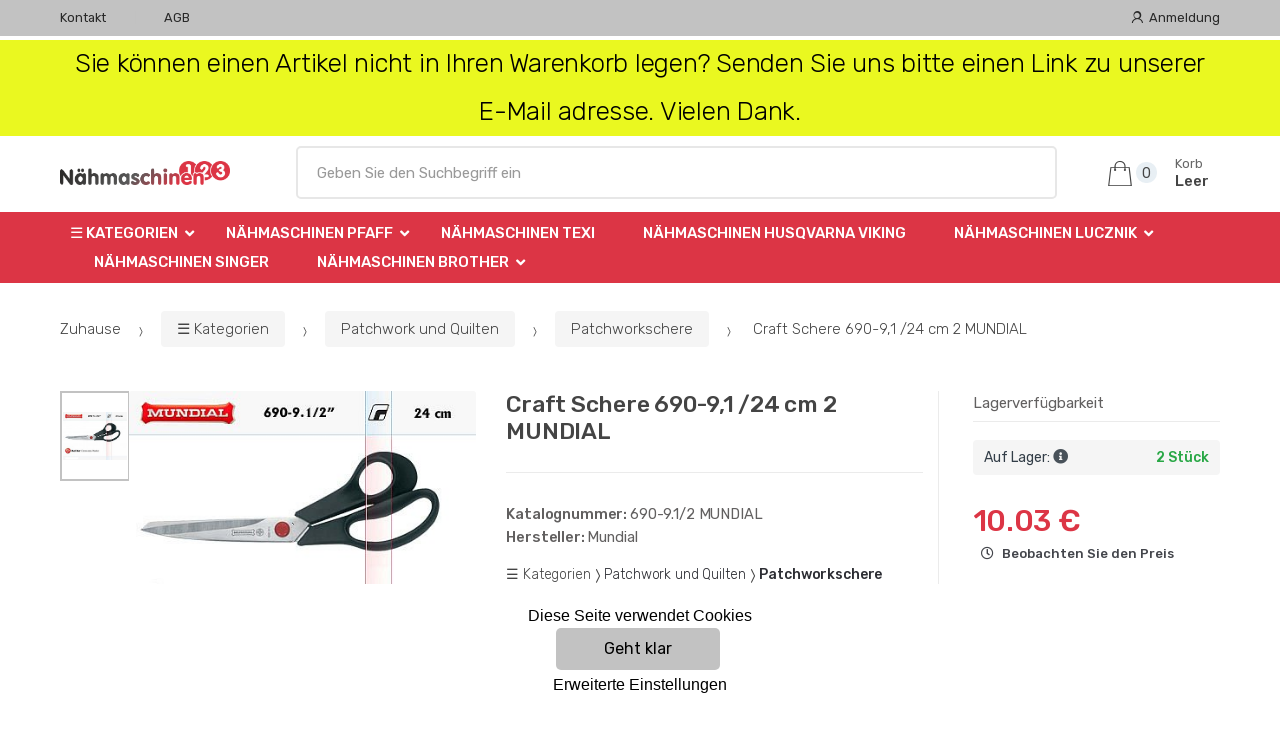

--- FILE ---
content_type: text/html; charset=UTF-8
request_url: https://www.nahmaschinen123.at/craft-schere-690-91-24-cm-2-mundial/
body_size: 14454
content:
<!DOCTYPE html><html lang="de" itemscope="itemscope" itemtype="http://schema.org/WebPage"><head><base href="//www.nahmaschinen123.at/"><meta charset="UTF-8"><meta name="viewport" content="width=device-width, initial-scale=1, maximum-scale=1.0, user-scalable=no"><meta property="og:title" content="Craft Schere 690-9,1 /24 cm 2 MUNDIAL"><meta property="og:type" content="article"><meta property="og:url" content="//www.nahmaschinen123.at/craft-schere-690-91-24-cm-2-mundial/"><meta property="og:image" content="//www.nahmaschinen123.at/img/575/craft-schere-690-91-24-cm-2-mundial-0--.jpg"><meta property="og:site_name" content="nahmaschinen123.at"><meta property="og:description" content=" RED DOT Typ Schneiderin Hobby - Handwerk Schere. Länge 24 cm. Spezialmesser ermöglicht eine einfache und leicht des Materials Scheren.    Spezifikation        Länge Klinge Schere   20 bis 25 cm ..."><title>Craft schere 690-9,1 /24 cm 2 mundial</title><meta name="description" content=""><meta name="keywords" content=""><meta name="robots" content="all,follow"><meta name="author" content="www.retailys.com"><meta http-equiv="Cache-control" content="public"><link rel="preconnect" href="https://fonts.gstatic.com" crossorigin="anonymous"><link rel="preload" href="retailys/templates/modern/General/build/fonts/techmarket-icons.woff" as="font"  crossorigin="anonymous"><link rel="preload" href="retailys/templates/modern/General/build/fonts/fontawesome5/fa-solid-900.woff2" as="font"  crossorigin="anonymous"><link rel="preload" href="retailys/templates/modern/General/build/fonts/fontawesome5/fa-brands-400.woff2" as="font"  crossorigin="anonymous"><link rel="preload" href="retailys/templates/modern/General/build/fonts/fontawesome5/fa-regular-400.woff2" as="font"  crossorigin="anonymous"><link rel="preload" href="https://fonts.googleapis.com/css2?family=Rubik:wght@300;400;500;900&display=swap" as="style" ><link rel="stylesheet" href="https://fonts.googleapis.com/css2?family=Rubik:wght@300;400;500;900&display=swap"><link rel="preload" href="retailys/templates/modern/General/build/fonts/slick/slick.woff" as="font"  crossorigin="anonymous"><link rel="preload" href="retailys/templates/modern/General/build/css/styles-detail-09d5365638.css" as="style"><link rel="preload" href="retailys/templates/modern/General/build/js/scripts-detail-1d915b5de5.js" as="script"><link rel="stylesheet" type="text/css" href="retailys/templates/modern/General/build/css/styles-detail-09d5365638.css" media="all"><style>:root
		{
			--mainColor: #c2c2c2;
			--secondaryColor: #292929;
			--menuColor: #dc3545;
			--addToCardColor:  #00d900 ;
			--addToCardTextColor:  #000000 ;
			--priceColor:  #dc3545 ;
			--noticeColor: #eaf820;
			--noticeTextColor: #000000;
			--onsaleColor: #f5363e;
			--landscapeTitleColor: #000000;
			--footerColor: #f9f9f9;
			--carousel-with-bg-background-color: #eff5f5;
			--UPSColor: #000000;
		}
	</style><script type="text/javascript" src="retailys/templates/modern/General/build/js/scripts-detail-1d915b5de5.js"></script><link href="https://cdn.jsdelivr.net/npm/select2@4.1.0-rc.0/dist/css/select2.min.css" rel="stylesheet"><script src="https://cdn.jsdelivr.net/npm/select2@4.1.0-rc.0/dist/js/select2.full.min.js"></script><script src="https://cdn.jsdelivr.net/npm/select2@4.0.13/dist/js/i18n/de.js"></script><script>
			$(document).ready(function () {
				function formatSearching(result) {
					if (result.loading) {
						return result.text;
					}
					if(result.type== 'link')
					{
						var markup = "<a class='select2-result-search-box--link' href='//www.nahmaschinen123.at/" + result.link + "/'>" +
								"<div><strong>" + result.text + "</strong></div></a>";
					}else if(result.type == 'section')
					{
						var markup = "<div class=''>" +
								"<div><strong>" + result.text + "</strong></div></div>";
					}else if(result.type=='category')
					{
						var markup = "<a class='select2-result-search-box' href='//www.nahmaschinen123.at/" + result.path + "/'><i class='far fa-folder'></i>";
						 markup += "<div class='category-result'><strong>" + result.name + "</strong></div></a>";
					}
					else {
						var markup = "<a class='select2-result-search-box' href='//www.nahmaschinen123.at/" + result.path + "/'><div class='select2-result-search-image'><img src='" + result.thumbnail + "' ></div><div class='select2-result-search clearfix d-flex flex-column'>" +
								"<div ><strong>" + result.text + "</strong></div>" +
								"<div class='d-flex flex-row justify-content-between'>" +
								"<div class='select2-result-search__meta'>";

						if (result.retailPrice) {
							markup += "<div class='select2-result-search__price'><span class='select2-result-search__price'> " + result.price + "</span> - <span class='select2-result-search__retailprice'>" + result.retailPrice + "</span></div>";

						} else {
							markup += "<div class='select2-result-search__price'><span class='select2-result-search__price'> " + result.price + "</span></div>";
						}
						markup += "</div>";
						markup += "</div></div></a>";
					}
					return markup;
				}
				function formatSearchingSelection(result) {
					return result.text;
				}
				$('#search, #search-mobile').select2({
					allowClear: false,
					DropdownSearch: false,
					//minimumResultsForSearch: 10,
					ajax: {
						url: '//www.nahmaschinen123.at/plugin/Searching/action/getSearchingResultJSON/',
						method: "POST",
						delay: 250,
						dataType: 'json',
						data: function (params) {
							var query = {
								from: 'template',
								q: params.term,
								page: params.page || 1
							}
							return query;
						},
					},
					placeholder: 'Geben Sie den Suchbegriff ein',
					escapeMarkup: function (markup) {
						return markup;
					}, // let our custom formatter work
					minimumInputLength: 3,
					templateResult: formatSearching,
					templateSelection: formatSearchingSelection,
				}).on("select2:unselecting", function(e) {
					$(this).data('state', 'unselected');
				}).on("select2:open", function(e) {
					document.querySelector('.select2-search__field').focus();
				}).on("select2:select", function(e) {
					window.location.href = '//www.nahmaschinen123.at/'+e.params.data.path;
				});
			});
		</script><script>
		window.dataLayer = window.dataLayer || [];
		function changeVariantLayers(select, id, name,variant, label, nameVariant = null, master_id){
	if(nameVariant == null){
		var nameVariant = $(select).find(':selected').attr('data-name');
	}
	dataLayer.push({
		event: 'productVariantChosen',
		actionProduct: {
			id: id,
			master_id: master_id,
			name: name,
			productVariantId: variant
		},
		productVariantProperty: label,
		productVariantChosen:nameVariant
	});
}
	</script><script type="text/javascript">
			function beforeSearching(){
				var q = $('#search').val();
				if(q.length <3){
					return false;
				}else {
					var action = $('#navbarsearch').attr('action') + q + '/?q='+q;
					$('#navbarsearch').attr('action', action);
				}
			}
			function dataLayerClick(url, id, name, priceWithoutWord, manufacturer_name, position, retailPriceWithoutWord, list,category, id2 = undefined){
				event.preventDefault();
				if(retailPriceWithoutWord == 0){
					var retailPriceWithoutWord = undefined;
				}
								if (event.which == 2) {
					window.open(url,'_blank');
				} else if(event.which != 3) {
					location = url;
				}
			}
		</script><link rel="shortcut icon" href="data/robert-vesely/templates/575/26/1/web_icon.png"><!-- BEGIN - Retailys marketing variables for javascript --><script type="text/javascript">
	var loggedUser = null;
	var consentCookie = 0;
var marketingEvent = "offerdetail";
var marketingProductId = "272936";
	</script><!-- END - Retailys marketing variables for javascript --><!-- Google Analytics --><script>
(function(i,s,o,g,r,a,m){i['GoogleAnalyticsObject']=r;i[r]=i[r]||function(){
(i[r].q=i[r].q||[]).push(arguments)},i[r].l=1*new Date();a=s.createElement(o),
m=s.getElementsByTagName(o)[0];a.async=1;a.src=g;m.parentNode.insertBefore(a,m)
})(window,document,'script','https://www.google-analytics.com/analytics.js','ga');
ga('create', 'UA-39419367-9', 'auto');
ga('send', 'pageview');
</script><!-- End Google Analytics --></head><body class="woocommerce-active single-product full-width extended"><div id="page" class="hfeed site"><div
	class="top-bar top-bar-v4"><div class="col-full"><ul id="menu-top-bar-left" class="nav menu-top-bar-left"><li class="menu-item animate-dropdown"><a title="Kontakt" href="//www.nahmaschinen123.at/kontakt-1/">Kontakt</a></li><li class="menu-item animate-dropdown"><a title="AGB" href="//www.nahmaschinen123.at/geschaftsbedingungen/">AGB</a></li></ul><!-- .nav --><div class=""><ul id="menu-top-bar-right" class="nav menu-top-bar-right"><li class="menu-item"><a title="Anmeldung" href="//www.nahmaschinen123.at/plugin/Users/action/login/"><i class="tm tm-login-register"></i>
			Anmeldung</a></li></ul></div><!-- .nav --></div><!-- .col-full --></div><!-- .top-bar-v2 --><div class="fullwidth-notice stretch-full-width mb-0 mt-1"><div class="col-full"><p class="message text-center">Sie können einen Artikel nicht in Ihren Warenkorb legen? Senden Sie uns bitte einen Link zu unserer E-Mail adresse. Vielen Dank.</p></div><!-- .col-full --></div><header id="masthead" class="site-header header-v10" style="background-image: none; "><div class="col-full desktop-only"><div class="techmarket-sticky-wrap"><div class="row"><div class="site-branding"><a href="//www.nahmaschinen123.at/" class="custom-logo-link" rel="home"><img src="data/robert-vesely/templates/575/26/1/logo.png" alt="Logo"></a><!-- /.custom-logo-link --></div><!-- /.site-branding --><!-- ============================================================= End Header Logo ============================================================= --><form class="navbar-search" id="navbarsearch" method="POST" onsubmit="return beforeSearching()"  action="//www.nahmaschinen123.at/q/"><label class="sr-only screen-reader-text" for="search">Suche</label><input type="text" id="search" class="form-control" name="query" minlength="3"></form><!-- .navbar-search --><ul id="site-header-cart" class="site-header-cart menu"><li class="animate-dropdown dropdown cart-link-mini"><a class="cart-contents" href="//www.nahmaschinen123.at/plugin/Basket/action/summary/" data-toggle="dropdown" title="Sie sehen den Warenkorb"><i class="tm tm-shopping-bag"></i><span class="count">0</span><span class="amount"><span class="price-label">Korb</span><span class="totalAmount">
						Leer
						</span></span></a><ul class="dropdown-menu dropdown-menu-mini-cart" style="left: 0px !important; right: -10px !important;"><li><div class="widget woocommerce widget_shopping_cart"><div class="widget_shopping_cart_content"><ul class="woocommerce-mini-cart cart_list product_list_widget "></ul><!-- .cart_list --><p class="woocommerce-mini-cart__total total discount-table-write-info" style="display:none;"><strong>Rabattgutschein:&nbsp;</strong><span class="woocommerce-Price-amount-coupone amount">- <span class="active-coupon-code"></span></span></p><p class="woocommerce-mini-cart__total total"><strong>Gesamt:&nbsp;</strong><span class="woocommerce-Price-amount amount"><span class="woocommerce-Price-currencySymbol"></span>0.00&nbsp;&euro;</span></p><p class="woocommerce-mini-cart__buttons buttons"><a href="//www.nahmaschinen123.at/plugin/Basket/action/summary/" class="button wc-forward">Einkaufswagen anzeigen</a><a href="//www.nahmaschinen123.at/plugin/Basket/action/orderForm/" class="button checkout wc-forward">Gehen Sie zur Registrierkasse</a></p></div><!-- .widget_shopping_cart_content --></div><!-- .widget_shopping_cart --></li></ul><!-- .dropdown-menu-mini-cart --></li></ul><!-- .site-header-cart --></div><!-- /.row --><div class="alert alert-dark alert-cart-update" role="alert">
				Die Produkte im Warenkorb wurden aktualisiert
			</div><div class="alert alert-dark alert-user-login" role="alert"></div><div class="alert alert-dark alert-watchdog" role="alert">
				Watchdog erfolgreich eingestellt.
			</div><div class="alert alert-dark alert-discount-update" role="alert"></div></div><!-- .techmarket-sticky-wrap --><div class="stretched-row"><div class="col-full"><div
					class="row"><nav id="navbar-primary " class="navbar-primary " aria-label="Navbar Primary" data-nav="flex-menu"><ul id="menu-navbar-primary" class="nav yamm"><li class="yamm-fw menu-item menu-item-has-children  animate-dropdown dropdown"><a title="☰ Kategorien" data-toggle="dropdown" class="dropdown-toggle " aria-haspopup="true" href="#" aria-expanded="false">☰ Kategorien
						<span class="caret"></span></a><ul role="menu" class="dropdown-menu" x-placement="top-start" style=""><li class="menu-item menu-item-object-static_block animate-dropdown"><div class="menu-title-link"><a class="without-image " href="//www.nahmaschinen123.at/kategorien/"><span><span>☰ Kategorien</span><small></small></span></a></div><div class="yamm-content"><div class="tm-mega-menu"><ul class="megaMenuGrid"><li style="width: 17% !important"><a class="with-image" href="//www.nahmaschinen123.at/nahmaschinen-pfaff/"><span><img class="image" src="https://www.nahmaschinen123.at/cdn/robert-vesely/img/575/nahmaschinen-pfaff-0-50-50.jpg" alt="Nähmaschinen PFAFF"><span>Nähmaschinen PFAFF</span></span></a></li><li style="width: 17% !important"><a class="with-image" href="//www.nahmaschinen123.at/nahmaschinen-texi/"><span><img class="image" src="https://www.nahmaschinen123.at/cdn/robert-vesely/img/575/nahmaschinen-texi-0-50-50.jpg" alt="Nähmaschinen TEXI"><span>Nähmaschinen TEXI</span></span></a></li><li style="width: 17% !important"><a class="with-image" href="//www.nahmaschinen123.at/nahmaschinen-husqvarna-viking/"><span><img class="image" src="https://www.nahmaschinen123.at/cdn/robert-vesely/img/575/nahmaschinen-husqvarna-viking-0-50-50.jpg" alt="Nähmaschinen HUSQVARNA VIKING"><span>Nähmaschinen HUSQVARNA VIKING</span></span></a></li><li style="width: 17% !important"><a class="with-image" href="//www.nahmaschinen123.at/nahmaschinen-BROTHER/"><span><img class="image" src="https://www.nahmaschinen123.at/cdn/robert-vesely/img/575/nahmaschinen-brother-0-50-50.jpg" alt="Nähmaschinen BROTHER"><span>Nähmaschinen BROTHER</span></span></a></li><li style="width: 17% !important"><a class="with-image" href="//www.nahmaschinen123.at/nahmaschinen-singer/"><span><img class="image" src="https://www.nahmaschinen123.at/cdn/robert-vesely/img/575/nahmaschinen-singer-0-50-50.jpg" alt="Nähmaschinen SINGER"><span>Nähmaschinen SINGER</span></span></a></li><li style="width: 17% !important"><a class="with-image" href="//www.nahmaschinen123.at/naehmaschinen-merrylock/"><span><img class="image" src="https://www.nahmaschinen123.at/cdn/robert-vesely/img/575/naehmaschinen-merrylock-0-50-50.jpg" alt="Nähmaschinen MERRYLOCK"><span>Nähmaschinen MERRYLOCK</span></span></a></li><li style="width: 17% !important"><a class="with-image" href="//www.nahmaschinen123.at/naehmaschinen-veritas/"><span><img class="image" src="https://www.nahmaschinen123.at/cdn/robert-vesely/img/575/naehmaschinen-veritas-0-50-50.jpg" alt="Nähmaschinen VERITAS"><span>Nähmaschinen VERITAS</span></span></a></li><li style="width: 17% !important"><a class="with-image" href="//www.nahmaschinen123.at/bugeltechnik/"><span><img class="image" src="https://www.nahmaschinen123.at/cdn/robert-vesely/img/575/bugeltechnik-0-50-50.jpg" alt="Bügeltechnik"><span>Bügeltechnik</span></span></a></li><li style="width: 17% !important"><a class="with-image" href="//www.nahmaschinen123.at/naehmaschinen-fuer-kinder/"><span><img class="image" src="https://www.nahmaschinen123.at/cdn/robert-vesely/img/575/naehmaschinen-fuer-kinder-0-50-50.jpg" alt="Nähmaschinen für Kinder"><span>Nähmaschinen für Kinder</span></span></a></li><li style="width: 17% !important"><a class="with-image" href="//www.nahmaschinen123.at/naehmaschinen-guzzanti/"><span><img class="image" src="https://www.nahmaschinen123.at/cdn/robert-vesely/img/575/naehmaschinen-guzzanti-0-50-50.jpeg" alt="Nähmaschinen GUZZANTI"><span>Nähmaschinen GUZZANTI</span></span></a></li><li style="width: 17% !important"><a class="with-image" href="//www.nahmaschinen123.at/lucznik-naehmaschinen/"><span><img class="image" src="https://www.nahmaschinen123.at/cdn/robert-vesely/img/575/lucznik-naehmaschinen-0-50-50.jpg" alt="Nähmaschinen LUCZNIK "><span>Nähmaschinen LUCZNIK </span></span></a></li><li style="width: 17% !important"><a class="with-image" href="//www.nahmaschinen123.at/patchwork-und-quilten/"><span><img class="image" src="https://www.nahmaschinen123.at/cdn/robert-vesely/img/575/patchwork-und-quilten-0-50-50.jpg" alt="Patchwork und Quilten"><span>Patchwork und Quilten</span></span></a></li><li style="width: 17% !important"><a class="with-image" href="//www.nahmaschinen123.at/scheren-und-ratschen/"><span><img class="image" src="https://www.nahmaschinen123.at/cdn/robert-vesely/img/575/scheren-und-ratschen-0-50-50.jpg" alt="Scheren und Ratschen"><span>Scheren und Ratschen</span></span></a></li><li style="width: 17% !important"><a class="with-image" href="//www.nahmaschinen123.at/zubehor-fur-nahmaschinen/"><span><img class="image" src="https://www.nahmaschinen123.at/cdn/robert-vesely/img/575/zubehor-fur-nahmaschinen-0-50-50.jpg" alt="Zubehör für Nähmaschinen"><span>Zubehör für Nähmaschinen</span></span></a></li><li style="width: 17% !important"><a class="with-image" href="//www.nahmaschinen123.at/schneidpads/"><span><img class="image" src="https://www.nahmaschinen123.at/cdn/robert-vesely/img/575/schneidpads-0-50-50.jpg" alt="Schneidpads"><span>Schneidpads</span></span></a></li><li style="width: 17% !important"><a class="with-image" href="//www.nahmaschinen123.at/nahfuse-und-greifer/"><span><img class="image" src="https://www.nahmaschinen123.at/cdn/robert-vesely/img/575/nahfuse-und-greifer-0-50-50.jpg" alt="Nähfüße und Greifer"><span>Nähfüße und Greifer</span></span></a></li><li style="width: 17% !important"><a class="with-image" href="//www.nahmaschinen123.at/schragbandeinfasser-und-bugeleisen/"><span><img class="image" src="https://www.nahmaschinen123.at/cdn/robert-vesely/img/575/schragbandeinfasser-und-bugeleisen-0-50-50.jpg" alt="Schrägbandeinfasser und Bügeleisen"><span>Schrägbandeinfasser und Bügeleisen</span></span></a></li><li style="width: 17% !important"><a class="with-image" href="//www.nahmaschinen123.at/nadeln-furs-quilten/"><span><img class="image" src="https://www.nahmaschinen123.at/cdn/robert-vesely/img/575/nadeln-furs-quilten-0-50-50.jpg" alt="Nadeln fürs Quilten"><span>Nadeln fürs Quilten</span></span></a></li><li style="width: 17% !important"><a class="with-image" href="//www.nahmaschinen123.at/stifte-und-sicherheitsnadeln/"><span><img class="image" src="https://www.nahmaschinen123.at/cdn/robert-vesely/img/575/stifte-und-sicherheitsnadeln-0-50-50.jpg" alt="Stifte und Sicherheitsnadeln"><span>Stifte und Sicherheitsnadeln</span></span></a></li><li style="width: 17% !important"><a class="with-image" href="//www.nahmaschinen123.at/geschenkgutscheine/"><span><img class="image" src="https://www.nahmaschinen123.at/cdn/robert-vesely/img/575/geschenkgutscheine-0-50-50.jpg" alt="Geschenkgutscheine"><span>Geschenkgutscheine</span></span></a></li></ul></div><!-- .tm-mega-menu --></div><!-- .yamm-content --></li><!-- .menu-item --></ul><!-- .dropdown-menu --></li><li class="menu-item menu-item-has-children animate-dropdown dropdown"><a title="Nähmaschinen PFAFF" data-toggle="dropdown" class="dropdown-toggle " aria-haspopup="true" href="//www.nahmaschinen123.at/nahmaschinen-pfaff/" aria-expanded="false">
															Nähmaschinen PFAFF
														<span class="caret"></span></a><ul role="menu" class="dropdown-menu"><li class="menu-item"><a title="PFAFF Näh- und Stickmaschinen" href="//www.nahmaschinen123.at/pfaff-nah-und-stickmaschinen/">PFAFF Näh- und Stickmaschinen</a></li><li class="menu-item"><a title="Overlocks - Coverlocks PFAFF" href="//www.nahmaschinen123.at/overlocks-coverlocks-pfaff/">Overlocks - Coverlocks PFAFF</a></li><li class="menu-item"><a title="Overlocky PFAFF" href="//www.nahmaschinen123.at/overlocky-pfaff/">Overlocky PFAFF</a></li></ul><!-- .dropdown-menu --></li><li class="menu-item"><a title="Nähmaschinen TEXI" href="//www.nahmaschinen123.at/nahmaschinen-texi/">Nähmaschinen TEXI</a></li><li class="menu-item"><a title="Nähmaschinen HUSQVARNA VIKING" href="//www.nahmaschinen123.at/nahmaschinen-husqvarna-viking/">Nähmaschinen HUSQVARNA VIKING</a></li><li class="menu-item menu-item-has-children animate-dropdown dropdown"><a title="Nähmaschinen LUCZNIK " data-toggle="dropdown" class="dropdown-toggle " aria-haspopup="true" href="//www.nahmaschinen123.at/lucznik-naehmaschinen/" aria-expanded="false">
															Nähmaschinen LUCZNIK 
														<span class="caret"></span></a><ul role="menu" class="dropdown-menu"><li class="menu-item"><a title="LUCZNIK mechanische Nähmaschinen" href="//www.nahmaschinen123.at/lucznik-mechanische-naehmaschinen/">LUCZNIK mechanische Nähmaschinen</a></li></ul><!-- .dropdown-menu --></li><li class="menu-item"><a title="Nähmaschinen SINGER" href="//www.nahmaschinen123.at/nahmaschinen-singer/">Nähmaschinen SINGER</a></li><li class="menu-item menu-item-has-children animate-dropdown dropdown"><a title="Nähmaschinen BROTHER" data-toggle="dropdown" class="dropdown-toggle " aria-haspopup="true" href="//www.nahmaschinen123.at/nahmaschinen-BROTHER/" aria-expanded="false">
															Nähmaschinen BROTHER
														<span class="caret"></span></a><ul role="menu" class="dropdown-menu"><li class="menu-item"><a title="BROTHER mechanische Nähmaschinen" href="//www.nahmaschinen123.at/BROTHER-mechanische-nahmaschinen/">BROTHER mechanische Nähmaschinen</a></li><li class="menu-item"><a title="BROTHER elektronische Maschinen" href="//www.nahmaschinen123.at/elektronische-maschinen-brother/">BROTHER elektronische Maschinen</a></li><li class="menu-item"><a title="BROTHER Näh- und Stickmaschinen" href="//www.nahmaschinen123.at/brother-nah-und-stickmaschinen/">BROTHER Näh- und Stickmaschinen</a></li><li class="menu-item"><a title="BROTHER Stickmaschinen" href="//www.nahmaschinen123.at/brother-stickmaschinen/">BROTHER Stickmaschinen</a></li><li class="menu-item"><a title="BROTHER Overlocks und Coverlocks" href="//www.nahmaschinen123.at/brother-overlocks-und-coverlocks/">BROTHER Overlocks und Coverlocks</a></li></ul><!-- .dropdown-menu --></li></ul><!-- .nav --></nav><!-- .navbar-primary --></div></div></div></div><div class="col-full handheld-only"><div class="handheld-header"><div class="row"><div class="site-branding"><a href="//www.nahmaschinen123.at/" class="custom-logo-link" rel="home"><img src="data/robert-vesely/templates/575/26/1/logo.png" alt="Logo"></a><!-- /.custom-logo-link --></div><!-- /.site-branding --><!-- ============================================================= End Header Logo ============================================================= --><div class="handheld-header-links"><ul class=""><li class="menu-item" style="position: relative;"><a title="Anmeldung" href="//www.nahmaschinen123.at/plugin/Users/action/login/"><i class="tm tm-login-register"></i></a></li></ul><!-- .columns-3 --></div><!-- .handheld-header-links --></div><div class="alert alert-dark alert-cart-update" role="alert">
				Die Produkte im Warenkorb wurden aktualisiert
			</div><div class="alert alert-dark alert-user-login" role="alert"></div><div class="alert alert-dark alert-watchdog" role="alert">
				Watchdog erfolgreich eingestellt.
			</div><div class="alert alert-dark alert-discount-update" role="alert"></div><div class="techmarket-sticky-wrap"><div class="row"><nav id="handheld-navigation" class="handheld-navigation" aria-label="Handheld Navigation"><button class="btn navbar-toggler" type="button" aria-label="Menu"><i class="tm tm-departments-thin"></i><span>Menu</span></button><div class="handheld-navigation-menu"><div class="handheld-navigation-menu-content"><span class="tmhm-close">Schließen</span><ul id="menu-departments-menu-1" class="nav"><li class="menu-item menu-item-has-children animate-dropdown dropdown"><a data-toggle="dropdown" class="dropdown-toggle" aria-haspopup="true" href="//www.nahmaschinen123.at/kategorien/" aria-expanded="false">☰ Kategorien<span class="caret"></span></a><ul role="menu" class="dropdown-menu"><li class="menu-item animate-dropdown"><a title="Nähmaschinen PFAFF" href="//www.nahmaschinen123.at/nahmaschinen-pfaff/">Nähmaschinen PFAFF</a></li><li class="menu-item animate-dropdown"><a title="Nähmaschinen TEXI" href="//www.nahmaschinen123.at/nahmaschinen-texi/">Nähmaschinen TEXI</a></li><li class="menu-item animate-dropdown"><a title="Nähmaschinen HUSQVARNA VIKING" href="//www.nahmaschinen123.at/nahmaschinen-husqvarna-viking/">Nähmaschinen HUSQVARNA VIKING</a></li><li class="menu-item animate-dropdown"><a title="Nähmaschinen BROTHER" href="//www.nahmaschinen123.at/nahmaschinen-BROTHER/">Nähmaschinen BROTHER</a></li><li class="menu-item animate-dropdown"><a title="Nähmaschinen SINGER" href="//www.nahmaschinen123.at/nahmaschinen-singer/">Nähmaschinen SINGER</a></li><li class="menu-item animate-dropdown"><a title="Nähmaschinen MERRYLOCK" href="//www.nahmaschinen123.at/naehmaschinen-merrylock/">Nähmaschinen MERRYLOCK</a></li><li class="menu-item animate-dropdown"><a title="Nähmaschinen VERITAS" href="//www.nahmaschinen123.at/naehmaschinen-veritas/">Nähmaschinen VERITAS</a></li><li class="menu-item animate-dropdown"><a title="Bügeltechnik" href="//www.nahmaschinen123.at/bugeltechnik/">Bügeltechnik</a></li><li class="menu-item animate-dropdown"><a title="Nähmaschinen für Kinder" href="//www.nahmaschinen123.at/naehmaschinen-fuer-kinder/">Nähmaschinen für Kinder</a></li><li class="menu-item animate-dropdown"><a title="Nähmaschinen GUZZANTI" href="//www.nahmaschinen123.at/naehmaschinen-guzzanti/">Nähmaschinen GUZZANTI</a></li><li class="menu-item animate-dropdown"><a title="Nähmaschinen LUCZNIK " href="//www.nahmaschinen123.at/lucznik-naehmaschinen/">Nähmaschinen LUCZNIK </a></li><li class="menu-item animate-dropdown"><a title="Patchwork und Quilten" href="//www.nahmaschinen123.at/patchwork-und-quilten/">Patchwork und Quilten</a></li><li class="menu-item animate-dropdown"><a title="Scheren und Ratschen" href="//www.nahmaschinen123.at/scheren-und-ratschen/">Scheren und Ratschen</a></li><li class="menu-item animate-dropdown"><a title="Zubehör für Nähmaschinen" href="//www.nahmaschinen123.at/zubehor-fur-nahmaschinen/">Zubehör für Nähmaschinen</a></li><li class="menu-item animate-dropdown"><a title="Schneidpads" href="//www.nahmaschinen123.at/schneidpads/">Schneidpads</a></li><li class="menu-item animate-dropdown"><a title="Nähfüße und Greifer" href="//www.nahmaschinen123.at/nahfuse-und-greifer/">Nähfüße und Greifer</a></li><li class="menu-item animate-dropdown"><a title="Schrägbandeinfasser und Bügeleisen" href="//www.nahmaschinen123.at/schragbandeinfasser-und-bugeleisen/">Schrägbandeinfasser und Bügeleisen</a></li><li class="menu-item animate-dropdown"><a title="Nadeln fürs Quilten" href="//www.nahmaschinen123.at/nadeln-furs-quilten/">Nadeln fürs Quilten</a></li><li class="menu-item animate-dropdown"><a title="Stifte und Sicherheitsnadeln" href="//www.nahmaschinen123.at/stifte-und-sicherheitsnadeln/">Stifte und Sicherheitsnadeln</a></li><li class="menu-item animate-dropdown"><a title="Geschenkgutscheine" href="//www.nahmaschinen123.at/geschenkgutscheine/">Geschenkgutscheine</a></li></ul></li><!-- .dropdown-menu --><li class="menu-item menu-item-has-children animate-dropdown dropdown"><a data-toggle="dropdown" class="dropdown-toggle" aria-haspopup="true" href="//www.nahmaschinen123.at/nahmaschinen-pfaff/" aria-expanded="false">Nähmaschinen PFAFF<span class="caret"></span></a><ul role="menu" class="dropdown-menu"><li class="menu-item animate-dropdown"><a title="PFAFF Näh- und Stickmaschinen" href="//www.nahmaschinen123.at/pfaff-nah-und-stickmaschinen/">PFAFF Näh- und Stickmaschinen</a></li><li class="menu-item animate-dropdown"><a title="Overlocks - Coverlocks PFAFF" href="//www.nahmaschinen123.at/overlocks-coverlocks-pfaff/">Overlocks - Coverlocks PFAFF</a></li><li class="menu-item animate-dropdown"><a title="Overlocky PFAFF" href="//www.nahmaschinen123.at/overlocky-pfaff/">Overlocky PFAFF</a></li></ul></li><!-- .dropdown-menu --><li class="highlight menu-item animate-dropdown"><a title="Nähmaschinen TEXI" href="//www.nahmaschinen123.at/nahmaschinen-texi/">Nähmaschinen TEXI</a></li><li class="highlight menu-item animate-dropdown"><a title="Nähmaschinen HUSQVARNA VIKING" href="//www.nahmaschinen123.at/nahmaschinen-husqvarna-viking/">Nähmaschinen HUSQVARNA VIKING</a></li><li class="menu-item menu-item-has-children animate-dropdown dropdown"><a data-toggle="dropdown" class="dropdown-toggle" aria-haspopup="true" href="//www.nahmaschinen123.at/lucznik-naehmaschinen/" aria-expanded="false">Nähmaschinen LUCZNIK <span class="caret"></span></a><ul role="menu" class="dropdown-menu"><li class="menu-item animate-dropdown"><a title="LUCZNIK mechanische Nähmaschinen" href="//www.nahmaschinen123.at/lucznik-mechanische-naehmaschinen/">LUCZNIK mechanische Nähmaschinen</a></li></ul></li><!-- .dropdown-menu --><li class="highlight menu-item animate-dropdown"><a title="Nähmaschinen SINGER" href="//www.nahmaschinen123.at/nahmaschinen-singer/">Nähmaschinen SINGER</a></li><li class="menu-item menu-item-has-children animate-dropdown dropdown"><a data-toggle="dropdown" class="dropdown-toggle" aria-haspopup="true" href="//www.nahmaschinen123.at/nahmaschinen-BROTHER/" aria-expanded="false">Nähmaschinen BROTHER<span class="caret"></span></a><ul role="menu" class="dropdown-menu"><li class="menu-item animate-dropdown"><a title="BROTHER mechanische Nähmaschinen" href="//www.nahmaschinen123.at/BROTHER-mechanische-nahmaschinen/">BROTHER mechanische Nähmaschinen</a></li><li class="menu-item animate-dropdown"><a title="BROTHER elektronische Maschinen" href="//www.nahmaschinen123.at/elektronische-maschinen-brother/">BROTHER elektronische Maschinen</a></li><li class="menu-item animate-dropdown"><a title="BROTHER Näh- und Stickmaschinen" href="//www.nahmaschinen123.at/brother-nah-und-stickmaschinen/">BROTHER Näh- und Stickmaschinen</a></li><li class="menu-item animate-dropdown"><a title="BROTHER Stickmaschinen" href="//www.nahmaschinen123.at/brother-stickmaschinen/">BROTHER Stickmaschinen</a></li><li class="menu-item animate-dropdown"><a title="BROTHER Overlocks und Coverlocks" href="//www.nahmaschinen123.at/brother-overlocks-und-coverlocks/">BROTHER Overlocks und Coverlocks</a></li></ul></li><!-- .dropdown-menu --></ul></div><div class="handheld-navigation-menu-filler"></div></div><!-- .handheld-navigation-menu --></nav><!-- .handheld-navigation --><div class="site-search"><div class="widget woocommerce widget_product_search"><form role="search" method="POST" class="woocommerce-product-search" action="//www.nahmaschinen123.at/q/"><label class="screen-reader-text" for="woocommerce-product-search-field-0">Suche:</label><input type="search" id="search-mobile" class="form-control search-field" name="query" minlength="3"><p class='spamkiller_searching'>Ochrana proti spamu. Kolik je
						7x4?
						<input class='spamkill_searching' type='text' name='spamkill_searching' value=''></p><input type="submit" value="Search"></form></div><!-- .widget --></div><!-- .site-search --><a class="handheld-header-cart-link has-icon" href="//www.nahmaschinen123.at/plugin/Basket/action/summary/" title="Einkaufswagen anzeigen"><i class="tm tm-shopping-bag"></i><span class="count">0</span></a></div><!-- /.row --><div class="alert alert-dark alert-mobile alert-cart-update " role="alert">
			Die Produkte im Warenkorb wurden aktualisiert
		</div><div class="alert alert-dark alert-mobile alert-watchdog" role="alert">
				Watchdog erfolgreich eingestellt.
		</div><div class="alert alert-dark alert-mobile alert-discount-update" role="alert"></div></div><!-- .techmarket-sticky-wrap --></div><!-- .handheld-header --></div><!-- .handheld-only --></header><!-- .header-v4 --><!-- ============================================================= Header End ============================================================= --><div id="content" class="site-content" tabindex="-1"><div class="col-full"><div class="row"><nav class="woocommerce-breadcrumb"><a href="//www.nahmaschinen123.at/">Zuhause</a><span class="delimiter"><i class="tm tm-breadcrumbs-arrow-right"></i></span><a href="">☰ Kategorien</a><span class="delimiter"><i class="tm tm-breadcrumbs-arrow-right"></i></span><a href="//www.nahmaschinen123.at/patchwork-und-quilten/">Patchwork und Quilten</a><span class="delimiter"><i class="tm tm-breadcrumbs-arrow-right"></i></span><a href="//www.nahmaschinen123.at/patchworkschere/">Patchworkschere</a><span class="delimiter"><i class="tm tm-breadcrumbs-arrow-right"></i></span>
											Craft Schere 690-9,1 /24 cm 2 MUNDIAL
			</nav><!-- .woocommerce-breadcrumb --><!-- .woocommerce-breadcrumb --><div id="primary" class="content-area"><main id="main" class="site-main"><div class="product"  itemscope itemtype="https://schema.org/Product"><div class="single-product-wrapper"><div class="product-images-wrapper thumb-count-2"><div class="sticky-params d-flex align-items-end flex-column"></div><div class="master-gallery-carousel"><div id="techmarket-single-product-gallery" class="techmarket-single-product-gallery techmarket-single-product-gallery--with-images techmarket-single-product-gallery--columns-2 images gallery-change-variant gallery-change-variant-272936 " data-columns="2"><div class="techmarket-single-product-gallery-images" data-ride="tm-slick-carousel" data-wrap=".woocommerce-product-gallery__wrapper" data-slick="{&quot;infinite&quot;:false,&quot;slidesToShow&quot;:1,&quot;slidesToScroll&quot;:1,&quot;dots&quot;:false,&quot;arrows&quot;:false,&quot;asNavFor&quot;:&quot;#techmarket-single-product-gallery .techmarket-single-product-gallery-thumbnails__wrapper&quot;}"><div class="woocommerce-product-gallery woocommerce-product-gallery--with-images woocommerce-product-gallery--columns-2 images" data-columns="2"><figure class="woocommerce-product-gallery__wrapper "><div data-thumb="//www.nahmaschinen123.at/img/575/craft-schere-690-91-24-cm-2-mundial-0-180-180.jpg" class="woocommerce-product-gallery__image"><a href="//www.nahmaschinen123.at/img/575/craft-schere-690-91-24-cm-2-mundial-0--.jpg" data-lightbox="272936" tabindex="-1" class="align-self-center" ><img src="//www.nahmaschinen123.at/img/575/craft-schere-690-91-24-cm-2-mundial-0-400-400.jpg" loading="lazy" class="attachment-shop_single size-shop_single wp-post-image" alt="Craft Schere 690-9,1 /24 cm 2 MUNDIAL" itemprop="image"></a></div></figure></div><!-- .woocommerce-product-gallery --></div><!-- .techmarket-single-product-gallery-images --><div class="techmarket-single-product-gallery-thumbnails" data-ride="tm-slick-carousel" data-wrap=".techmarket-single-product-gallery-thumbnails__wrapper" data-slick="{&quot;slidesToShow&quot;:4,&quot;dots&quot;:false,&quot;infinite&quot;:true,&quot;arrows&quot;:true,&quot;vertical&quot;:true,&quot;verticalSwiping&quot;:true,&quot;focusOnSelect&quot;:true,&quot;touchMove&quot;:true,&quot;centerMode&quot;:false,&quot;variableWidth&quot;:false,&quot;prevArrow&quot;:&quot;&lt;a href=\&quot;#\&quot;&gt;&lt;i class=\&quot;tm tm-arrow-up\&quot;&gt;&lt;\/i&gt;&lt;\/a&gt;&quot;,&quot;nextArrow&quot;:&quot;&lt;a href=\&quot;#\&quot;&gt;&lt;i class=\&quot;tm tm-arrow-down\&quot;&gt;&lt;\/i&gt;&lt;\/a&gt;&quot;,&quot;asNavFor&quot;:&quot;#techmarket-single-product-gallery .woocommerce-product-gallery__wrapper&quot;,&quot;responsive&quot;:[{&quot;breakpoint&quot;:765,&quot;settings&quot;:{&quot;vertical&quot;:false,&quot;horizontal&quot;:true,&quot;verticalSwiping&quot;:false,&quot;slidesToShow&quot;:4}}]}"><figure class="techmarket-single-product-gallery-thumbnails__wrapper"><figure data-thumb="//www.nahmaschinen123.at/img/575/craft-schere-690-91-24-cm-2-mundial-0-180-180.jpg" class="techmarket-wc-product-gallery__image detail-product-gallery-thumbnails" style="width: 90px; height: 90px"><img src="//www.nahmaschinen123.at/img/575/craft-schere-690-91-24-cm-2-mundial-0-180-180.jpg" loading="lazy" class="attachment-shop_thumbnail size-shop_thumbnail wp-post-image" alt="Craft Schere 690-9,1 /24 cm 2 MUNDIAL"></figure></figure><!-- .techmarket-single-product-gallery-thumbnails__wrapper --></div><!-- .techmarket-single-product-gallery-thumbnails --></div></div><!-- .techmarket-single-product-gallery --></div><!-- .product-images-wrapper --><div class="summary entry-summary"><div class="single-product-header"><h1 class="product_title entry-title" itemprop="name">Craft Schere 690-9,1 /24 cm 2 MUNDIAL</h1></div><!-- .single-product-header --><div class="woocommerce-product-details__short-description"><ul><li><strong>Katalognummer: </strong>
						690-9.1/2 MUNDIAL</li><li><strong>Hersteller: </strong><span itemprop="manufacturer">Mundial</span></li></ul></div><!-- .woocommerce-product-details__short-description --><div class="single-product-meta mb-0 pb-0"><div class="cat-and-sku"><span class="posted_in categories"><span>☰ Kategorien</span><i class="tm tm-breadcrumbs-arrow-right"></i><a rel="tag" href="//www.nahmaschinen123.at/patchwork-und-quilten/">Patchwork und Quilten</a><i class="tm tm-breadcrumbs-arrow-right"></i><a rel="tag" href="//www.nahmaschinen123.at/patchworkschere/"><strong itemprop="category">Patchworkschere</strong></a></span></div><div class="brand"></div></div><div class="single-product-meta mb-0 pb-0"><div class="cat-and-sku"><span class="posted_in categories"><span>☰ Kategorien</span><i class="tm tm-breadcrumbs-arrow-right"></i><a rel="tag" href="//www.nahmaschinen123.at/patchwork-und-quilten/"><strong itemprop="category">Patchwork und Quilten</strong></a></span></div><div class="brand"><a href="//www.nahmaschinen123.at/patchwork-und-quilten/"><img alt="Patchwork und Quilten" src="//www.nahmaschinen123.at/img/575/patchwork-und-quilten-0-50-100.jpg" class="" loading="lazy"></a></div></div><div class="single-product-meta mb-0 pb-0"><div class="cat-and-sku"><span class="posted_in categories"><span>☰ Kategorien</span><i class="tm tm-breadcrumbs-arrow-right"></i><a rel="tag" href="//www.nahmaschinen123.at/scheren-und-ratschen/"><strong itemprop="category">Scheren und Ratschen</strong></a></span></div><div class="brand"><a href="//www.nahmaschinen123.at/scheren-und-ratschen/"><img alt="Scheren und Ratschen" src="//www.nahmaschinen123.at/img/575/scheren-und-ratschen-0-50-100.jpg" class="" loading="lazy"></a></div></div><!-- .single-product-meta --></div><!-- .entry-summary --><div class="product-actions-wrapper" itemprop="offers" itemtype="http://schema.org/Offer" itemscope><div class="product-actions" itemprop="url" content="https://www.nahmaschinen123.at/craft-schere-690-91-24-cm-2-mundial/"><div class="availability">
				Lagerverfügbarkeit
			</div><!-- .availability --><div class="additional-info"><meta itemprop="availability" content="https://schema.org/InStock"><div class="d-flex justify-content-between" data-container="body" data-toggle="popover" data-placement="left" data-content="Abholen Heute."><span>Auf Lager:
								<i class="fas fa-sm fa-info-circle" style="font-size: 15px;"></i></span><span class="text-success"><strong>2 Stück</strong></span></div></div><!-- .additional-info --><p class="price"><span class="woocommerce-Price-amount amount"><span class="woocommerce-Price-currencySymbol" itemprop="priceCurrency" content="EUR"></span><span itemprop="price" content="10.032">10.03&nbsp;&euro;</span></span></p><div class="watchdog-section"><div class="watchdog-price"><i class="far fa-clock"></i><span>Beobachten Sie den Preis</span></div></div><!-- .price --><div class="variations_form cart"><div class="variants-section"><table class="variations"><tbody></tbody></table></div><div class="single_variation_wrap"><div class="woocommerce-variation-add-to-cart variations_button woocommerce-variation-add-to-cart-disabled"><div class="quantity"><label for="quantity-input">Menge</label><input id="quantity-input" type="number" name="quantity" value="1" title="Menge" class="input-text qty text" size="4"></div><button class="single_add_to_cart_button button alt wc-variation-selection-needed" type="submit" data-article-id="272936" 	>In den Warenkorb</button></div></div></div><!-- .single_variation_wrap --><!-- .variations_form --></div><!-- .product-actions --></div><!-- .product-actions-wrapper --></div><!-- .single-product-wrapper --><div class="woocommerce-tabs wc-tabs-wrapper"><ul role="tablist" class="nav tabs wc-tabs"><li class="nav-item description_tab"><a class="nav-link active" id="moreDescriptionLink" data-toggle="tab" role="tab" aria-controls="tab-description" href="#tab-description">Beschreibung</a></li></ul><!-- /.ec-tabs --><div class="tab-content"><div class="tab-pane panel wc-tab active ck-content" id="tab-description" role="tabpanel" itemprop="description"><p> RED DOT Typ Schneiderin Hobby - Handwerk Schere. Länge 24 cm. Spezialmesser ermöglicht eine einfache und leicht des Materials Scheren. </p><div class = "Tab-sir aktiv" id = "tab-Spezifikation"><h2> Spezifikation </h2><div class = "Zeile"><div class = "Col-MD-6 col-SM-12"><table class = "table"><tbody><tr><td> Länge Klinge Schere </td><td> 20 bis 25 cm </td>< /tr><tr><td> Typ Griff: </td><td> Kunststoff </td></tr><tr><td> Typ Klinge Schere </td><td> glatt </td></tr></tbody></table></div><div class = "col-MD-6 col-SM-12"><table class = "Tabelle"><tbody><tr><td> beenden Schere </td><td> Stahl Standard </td></tr><tr><td> Scheren </td><td> Schneiderei </td></tr></tbody></table></div></div></div></div><div class="tab-pane " id="tab-params" role="tabpanel"><ul></ul></div></div></div><div class="tm-related-products-carousel section-products-carousel" id="tm-related-products-carousel" data-ride="tm-slick-carousel" data-wrap=".products" data-slick="{&quot;slidesToShow&quot;:7,&quot;slidesToScroll&quot;:7,&quot;dots&quot;:true,&quot;arrows&quot;:true,&quot;prevArrow&quot;:&quot;&lt;a href=\&quot;#\&quot;&gt;&lt;i class=\&quot;tm tm-arrow-left\&quot;&gt;&lt;\/i&gt;&lt;\/a&gt;&quot;,&quot;nextArrow&quot;:&quot;&lt;a href=\&quot;#\&quot;&gt;&lt;i class=\&quot;tm tm-arrow-right\&quot;&gt;&lt;\/i&gt;&lt;\/a&gt;&quot;,&quot;appendArrows&quot;:&quot;#tm-related-products-carousel .custom-slick-nav&quot;,&quot;responsive&quot;:[{&quot;breakpoint&quot;:767,&quot;settings&quot;:{&quot;slidesToShow&quot;:1,&quot;slidesToScroll&quot;:1}},{&quot;breakpoint&quot;:780,&quot;settings&quot;:{&quot;slidesToShow&quot;:3,&quot;slidesToScroll&quot;:3}},{&quot;breakpoint&quot;:1200,&quot;settings&quot;:{&quot;slidesToShow&quot;:4,&quot;slidesToScroll&quot;:4}},{&quot;breakpoint&quot;:1400,&quot;settings&quot;:{&quot;slidesToShow&quot;:5,&quot;slidesToScroll&quot;:5}}]}"><section class="related"><header class="section-header"><h2 class="section-title">Patchworkschere</h2><nav class="custom-slick-nav"></nav></header><!-- .section-header --><div class="products"><div class="product" id="product-282253"><a href="//www.nahmaschinen123.at/schere-cvakacky-601-bis-601-41-2-mundial/" class="woocommerce-LoopProduct-link"  data-href="//www.nahmaschinen123.at/schere-cvakacky-601-bis-601-41-2-mundial/" onclick="dataLayerClick('//www.nahmaschinen123.at/schere-cvakacky-601-bis-601-41-2-mundial/','282253', 'Schere Cvakačky 601 bis 601-4.1/2&quot; MUNDIAL', 5.3922, 'MUNDIAL', 1, 0, 'detailProduct', '', '282253');" onauxclick="dataLayerClick('//www.nahmaschinen123.at/schere-cvakacky-601-bis-601-41-2-mundial/','282253', 'Schere Cvakačky 601 bis 601-4.1/2&quot; MUNDIAL', 5.3922, 'MUNDIAL', 1, 0, 'detailProduct', '', '282253');"><div class="sticky-params d-flex align-items-end flex-column"></div><div class="product-image"><img src="//www.nahmaschinen123.at/img/575/schere-cvakacky-601-bis-601-41-2-mundial-0-174-174.jpg" class="wp-post-image" alt="Schere Cvakačky 601 bis 601-4.1/2&quot; MUNDIAL" loading="lazy"></div><span class="price"><br><ins><span class="amount">5.39&nbsp;&euro;</span></ins></span><!-- /.price --><h2 class="woocommerce-loop-product__title">Schere Cvakačky 601 bis 601-4.1/2&quot; MUNDIAL</h2></a><div class="hover-area"><a class="button add_to_cart_button" href="#" rel="nofollow" data-article-id="282253" >In den Warenkorb
						</a></div></div><!-- /.product-outer --><div class="product" id="product-273258"><a href="//www.nahmaschinen123.at/red-dot-hobby-handwerk-schere-14-cm/" class="woocommerce-LoopProduct-link"  data-href="//www.nahmaschinen123.at/red-dot-hobby-handwerk-schere-14-cm/" onclick="dataLayerClick('//www.nahmaschinen123.at/red-dot-hobby-handwerk-schere-14-cm/','273258', 'RED DOT Hobby - Handwerk Schere - 14 cm', 6.061, '', 2, 0, 'detailProduct', '', '273258');" onauxclick="dataLayerClick('//www.nahmaschinen123.at/red-dot-hobby-handwerk-schere-14-cm/','273258', 'RED DOT Hobby - Handwerk Schere - 14 cm', 6.061, '', 2, 0, 'detailProduct', '', '273258');"><div class="sticky-params d-flex align-items-end flex-column"></div><div class="product-image"><img src="//www.nahmaschinen123.at/img/575/red-dot-hobby-handwerk-schere-14-cm-0-174-174.jpg" class="wp-post-image" alt="RED DOT Hobby - Handwerk Schere - 14 cm" loading="lazy"></div><span class="price"><br><ins><span class="amount">6.06&nbsp;&euro;</span></ins></span><!-- /.price --><h2 class="woocommerce-loop-product__title">RED DOT Hobby - Handwerk Schere - 14 cm</h2></a><div class="hover-area"><a class="button add_to_cart_button" href="#" rel="nofollow" data-article-id="273258" >In den Warenkorb
						</a></div></div><!-- /.product-outer --><div class="product" id="product-273125"><a href="//www.nahmaschinen123.at/titan-schere-set-8-21/" class="woocommerce-LoopProduct-link"  data-href="//www.nahmaschinen123.at/titan-schere-set-8-21/" onclick="dataLayerClick('//www.nahmaschinen123.at/titan-schere-set-8-21/','273125', 'Titan Schere (SET) - 8 2.1', 14.63, '', 3, 0, 'detailProduct', '', '273125');" onauxclick="dataLayerClick('//www.nahmaschinen123.at/titan-schere-set-8-21/','273125', 'Titan Schere (SET) - 8 2.1', 14.63, '', 3, 0, 'detailProduct', '', '273125');"><div class="sticky-params d-flex align-items-end flex-column"></div><div class="product-image"><img src="//www.nahmaschinen123.at/img/575/titan-schere-set-8-21-0-174-174.jpg" class="wp-post-image" alt="Titan Schere (SET) - 8 2.1" loading="lazy"></div><span class="price"><br><ins><span class="amount">14.63&nbsp;&euro;</span></ins></span><!-- /.price --><h2 class="woocommerce-loop-product__title">Titan Schere (SET) - 8 2.1</h2></a><div class="hover-area"><a class="button add_to_cart_button" href="#" rel="nofollow" data-article-id="273125" >In den Warenkorb
						</a></div></div><!-- /.product-outer --><div class="product" id="product-273121"><a href="//www.nahmaschinen123.at/titan-schere-5-1-4-13-cm-hobby-schere/" class="woocommerce-LoopProduct-link"  data-href="//www.nahmaschinen123.at/titan-schere-5-1-4-13-cm-hobby-schere/" onclick="dataLayerClick('//www.nahmaschinen123.at/titan-schere-5-1-4-13-cm-hobby-schere/','273121', 'Titan Schere - 5 1/4 (13 cm) Hobby- Schere', 5.225, 'OLFA', 4, 0, 'detailProduct', '', '273121');" onauxclick="dataLayerClick('//www.nahmaschinen123.at/titan-schere-5-1-4-13-cm-hobby-schere/','273121', 'Titan Schere - 5 1/4 (13 cm) Hobby- Schere', 5.225, 'OLFA', 4, 0, 'detailProduct', '', '273121');"><div class="sticky-params d-flex align-items-end flex-column"></div><div class="product-image"><img src="//www.nahmaschinen123.at/img/575/titan-schere-5-1-4-13-cm-hobby-schere-0-174-174.jpg" class="wp-post-image" alt="Titan Schere - 5 1/4 (13 cm) Hobby- Schere" loading="lazy"></div><span class="price"><br><ins><span class="amount">5.23&nbsp;&euro;</span></ins></span><!-- /.price --><h2 class="woocommerce-loop-product__title">Titan Schere - 5 1/4 (13 cm) Hobby- Schere</h2></a><div class="hover-area"><a class="button add_to_cart_button" href="#" rel="nofollow" data-article-id="273121" >In den Warenkorb
						</a></div></div><!-- /.product-outer --><div class="product" id="product-272938"><a href="//www.nahmaschinen123.at/titan-schere-titanium-ti700/" class="woocommerce-LoopProduct-link"  data-href="//www.nahmaschinen123.at/titan-schere-titanium-ti700/" onclick="dataLayerClick('//www.nahmaschinen123.at/titan-schere-titanium-ti700/','272938', 'Titan Schere TITANIUM Ti700', 6.3118, 'Janome', 5, 0, 'detailProduct', '', '272938');" onauxclick="dataLayerClick('//www.nahmaschinen123.at/titan-schere-titanium-ti700/','272938', 'Titan Schere TITANIUM Ti700', 6.3118, 'Janome', 5, 0, 'detailProduct', '', '272938');"><div class="sticky-params d-flex align-items-end flex-column"></div><div class="product-image"><img src="//www.nahmaschinen123.at/img/575/titan-schere-titanium-ti700-0-174-174.jpg" class="wp-post-image" alt="Titan Schere TITANIUM Ti700" loading="lazy"></div><span class="price"><br><ins><span class="amount">6.31&nbsp;&euro;</span></ins></span><!-- /.price --><h2 class="woocommerce-loop-product__title">Titan Schere TITANIUM Ti700</h2></a><div class="hover-area"><a class="button add_to_cart_button" href="#" rel="nofollow" data-article-id="272938" >In den Warenkorb
						</a></div></div><!-- /.product-outer --><div class="product" id="product-272937"><a href="//www.nahmaschinen123.at/titan-schere-8-1-4-21-cm/" class="woocommerce-LoopProduct-link"  data-href="//www.nahmaschinen123.at/titan-schere-8-1-4-21-cm/" onclick="dataLayerClick('//www.nahmaschinen123.at/titan-schere-8-1-4-21-cm/','272937', 'Titan Schere - 8 1/4 (21 cm)', 8.4436, 'Janome', 6, 0, 'detailProduct', '', '272937');" onauxclick="dataLayerClick('//www.nahmaschinen123.at/titan-schere-8-1-4-21-cm/','272937', 'Titan Schere - 8 1/4 (21 cm)', 8.4436, 'Janome', 6, 0, 'detailProduct', '', '272937');"><div class="sticky-params d-flex align-items-end flex-column"></div><div class="product-image"><img src="//www.nahmaschinen123.at/img/575/titan-schere-8-1-4-21-cm-0-174-174.jpg" class="wp-post-image" alt="Titan Schere - 8 1/4 (21 cm)" loading="lazy"></div><span class="price"><br><ins><span class="amount">8.44&nbsp;&euro;</span></ins></span><!-- /.price --><h2 class="woocommerce-loop-product__title">Titan Schere - 8 1/4 (21 cm)</h2></a><div class="hover-area"><a class="button add_to_cart_button" href="#" rel="nofollow" data-article-id="272937" >In den Warenkorb
						</a></div></div><!-- /.product-outer --><div class="product" id="product-756547"><a href="//www.nahmaschinen123.at/klickschere-kai-n5125/" class="woocommerce-LoopProduct-link"  data-href="//www.nahmaschinen123.at/klickschere-kai-n5125/" onclick="dataLayerClick('//www.nahmaschinen123.at/klickschere-kai-n5125/','756547', 'Klickschere KAI N5125', 9.196, 'KAI', 7, 0, 'detailProduct', '', '756547');" onauxclick="dataLayerClick('//www.nahmaschinen123.at/klickschere-kai-n5125/','756547', 'Klickschere KAI N5125', 9.196, 'KAI', 7, 0, 'detailProduct', '', '756547');"><div class="sticky-params d-flex align-items-end flex-column"></div><div class="product-image"><img src="//www.nahmaschinen123.at/img/575/klickschere-kai-n5125-0-174-174.jpg" class="wp-post-image" alt="Klickschere KAI N5125" loading="lazy"></div><span class="price"><br><ins><span class="amount">9.20&nbsp;&euro;</span></ins></span><!-- /.price --><h2 class="woocommerce-loop-product__title">Klickschere KAI N5125</h2></a><div class="hover-area"><a class="button add_to_cart_button" href="#" rel="nofollow" data-article-id="756547" >In den Warenkorb
						</a></div></div><!-- /.product-outer --><div class="product" id="product-775959"><a href="//www.nahmaschinen123.at/atc-2100-anchor-kunststoff-clipper-clipper/" class="woocommerce-LoopProduct-link"  data-href="//www.nahmaschinen123.at/atc-2100-anchor-kunststoff-clipper-clipper/" onclick="dataLayerClick('//www.nahmaschinen123.at/atc-2100-anchor-kunststoff-clipper-clipper/','775959', 'ATC-2100 ANCHOR Kunststoff-Clipper / Clipper', 10.45, 'Arrow', 8, 0, 'detailProduct', '', '775959');" onauxclick="dataLayerClick('//www.nahmaschinen123.at/atc-2100-anchor-kunststoff-clipper-clipper/','775959', 'ATC-2100 ANCHOR Kunststoff-Clipper / Clipper', 10.45, 'Arrow', 8, 0, 'detailProduct', '', '775959');"><div class="sticky-params d-flex align-items-end flex-column"></div><div class="product-image"><img src="//www.nahmaschinen123.at/img/575/atc-2100-anchor-kunststoff-clipper-clipper-0-174-174.jpg" class="wp-post-image" alt="ATC-2100 ANCHOR Kunststoff-Clipper / Clipper" loading="lazy"></div><span class="price"><br><ins><span class="amount">10.45&nbsp;&euro;</span></ins></span><!-- /.price --><h2 class="woocommerce-loop-product__title">ATC-2100 ANCHOR Kunststoff-Clipper / Clipper</h2></a><div class="hover-area"><a class="button add_to_cart_button" href="#" rel="nofollow" data-article-id="775959" >In den Warenkorb
						</a></div></div><!-- /.product-outer --><div class="product" id="product-800409"><a href="//www.nahmaschinen123.at/schneiderschere-kretzer-finny-zipzap-hobby-782024/" class="woocommerce-LoopProduct-link"  data-href="//www.nahmaschinen123.at/schneiderschere-kretzer-finny-zipzap-hobby-782024/" onclick="dataLayerClick('//www.nahmaschinen123.at/schneiderschere-kretzer-finny-zipzap-hobby-782024/','800409', 'Schneiderschere KRETZER FINNY ZIPZAP/HOBBY 782024', 20.9, 'Kretzer-Solingen', 9, 0, 'detailProduct', '', '800409');" onauxclick="dataLayerClick('//www.nahmaschinen123.at/schneiderschere-kretzer-finny-zipzap-hobby-782024/','800409', 'Schneiderschere KRETZER FINNY ZIPZAP/HOBBY 782024', 20.9, 'Kretzer-Solingen', 9, 0, 'detailProduct', '', '800409');"><div class="sticky-params d-flex align-items-end flex-column"></div><div class="product-image"><img src="//www.nahmaschinen123.at/img/575/schneiderschere-kretzer-finny-zipzap-hobby-782024-0-174-174.jpg" class="wp-post-image" alt="Schneiderschere KRETZER FINNY ZIPZAP/HOBBY 782024" loading="lazy"></div><span class="price"><br><ins><span class="amount">20.90&nbsp;&euro;</span></ins></span><!-- /.price --><h2 class="woocommerce-loop-product__title">Schneiderschere KRETZER FINNY ZIPZAP/HOBBY 782024</h2></a><div class="hover-area"><a class="button add_to_cart_button" href="#" rel="nofollow" data-article-id="800409" >In den Warenkorb
						</a></div></div><!-- /.product-outer --><!-- /.product-outer --></div></section><!-- .single-product-wrapper --></div><!-- .tm-related-products-carousel --></div><!-- .product --></main><!-- #main --></div><!-- #primary --></div><!-- .row --></div><!-- .col-full --><div aria-hidden="true" aria-labelledby="watchdogPriceModalLabel" class="modal fade" data-backdrop="static" id="watchdogPriceModal" role="dialog" tabindex="-1"><div class="modal-dialog modal-lg" role="document"><div class="modal-content"><div class="modal-header"><h5 class="modal-title" id="watchdogPriceModalLabel">Hlídání ceny u produktu
						Craft Schere 690-9,1 /24 cm 2 MUNDIAL</h5></div><div class="modal-body" style="text-align: center;"><form id="watchdog-form" class="watchdog-form" action="//www.nahmaschinen123.at/plugin/Marketing/action/saveWatchdog/" method="post"><p style="padding-bottom:2px">Bitte geben Sie Ihre Daten ein, wenn der Preis für dieses Produkt das erforderliche Niveau erreicht, werden wir Sie kontaktieren.</p><input type="hidden" name="id" value="272936"><div class="watchdog-table"><div class="row "><div class="col-md-6"><label>Name:<span class="requiered">*</span></label><input type="text" minlength="2" required class="text" name="name"></div><div class="col-md-6"><label>E-Mail:<span class="requiered">*</span></label><input type="text" minlength="2" required class="text" name="email" value="@"></div></div><div class="row"><div class="col-md-6"><label>Telefon:</label><input type="text" class="text" name="phone"></div><div class="col-md-6"><label>Zielpreis:</label><input type="text" id="target_price" class="text target_price" name="target_price"></div></div><div class="row"><div class="col-md-12"><label>Hinweis:</label><textarea cols="40" rows="5" name="message"></textarea></div></div></div><p id='spamkiller_watchdog'>Ochrana proti spamu. Kolik je
							7x4?
							<input type='text' name='spamkill_watchdog' value='' id='spamkill_watchdog'></p></form></div><div class="modal-footer"><button type="submit" id="sendPriceWatchdog" class="btn btn-primary">Einreichen</button><button class="btn btn-secondary" data-dismiss="modal" type="button">Abbrechen</button></div></div></div></div><div aria-hidden="true" aria-labelledby="watchdogStoreModalLabel" class="modal fade" data-backdrop="static" id="watchdogStoreModal" role="dialog" tabindex="-1"><div class="modal-dialog modal-lg" role="document"><div class="modal-content"><div class="modal-header"><h5 class="modal-title" id="watchdogStoreModalLabel">Hlídání dostupnosti u produktu
						Craft Schere 690-9,1 /24 cm 2 MUNDIAL</h5></div><div class="modal-body" style="text-align: center;"><form id="watchdog-form-store" class="watchdog-form-store" action="//www.nahmaschinen123.at/plugin/Marketing/action/saveWatchdog/" method="post"><p style="padding-bottom:2px">Bitte geben Sie Ihre Daten ein, sobald die Ware verfügbar ist, wir werden uns mit Ihnen in Verbindung setzen</p><input type="hidden" name="onstore" value="1"><input type="hidden" name="id" value="272936"><div class="watchdog-table"><div class="row "><div class="col-md-6"><label>Name:<span class="requiered">*</span></label><input type="text" minlength="2" required class="text" name="name"></div><div class="col-md-6"><label>E-Mail:<span class="requiered">*</span></label><input type="text" minlength="2" required class="text" name="email" value="@"></div></div><div class="row "><div class="col-md-6"><label>Telefon:</label><input type="text" class="text" name="phone"></div></div><div class="row "><div class="col-md-12"><label>Hinweis:</label><textarea cols="40" rows="5" name="message"></textarea></div></div></div><p id='spamkiller_watchdog_store'>Ochrana proti spamu. Kolik je
							7x4?
							<input type='text' name='spamkill_watchdog' value='' id='spamkill_watchdog_store'></p></form></div><div class="modal-footer"><button type="submit" id="sendStoreWatchdog" class="btn btn-primary">Einreichen</button><button class="btn btn-secondary" data-dismiss="modal" type="button">Abbrechen</button></div></div></div></div><!-- #content --><footer class="site-footer footer-v1"><div class="col-full"><div class="before-footer-wrap"><div class="col-full"><div class="footer-social-icons"><ul class="social-icons nav"></ul></div><!-- .footer-social-icons --></div><!-- .col-full --></div><!-- .before-footer-wrap --><div class="footer-widgets-block"><div class="row"><div class="footer-contact"><div class="footer-logo"><div class="site-branding"><a href="//www.nahmaschinen123.at/" class="custom-logo-link" rel="home"><img src="data/robert-vesely/templates/575/26/1/logo.png" alt="Logo"></a><!-- /.custom-logo-link --></div><!-- /.site-branding --><!-- ============================================================= End Header Logo ============================================================= --></div><div class="contact-payment-wrap"><div class="footer-contact-info"><div class="media"><span class="media-left icon media-middle"><i class="tm tm-call-us-footer"></i></span><div class="media-body"><span class="call-us-title">Kontakt</span><span class="call-us-text">+420 603 715 430</span><span class="call-us-text"><a href="mailto:rove@volny.cz">rove@volny.cz</a></span><address class="footer-contact-address">
					Nähmaschinen123.de, Velana spol. s r.o. <br>
	Šoustalova 5, 625 00  BRNO, Tschechien
								</address></div><!-- .media-body --></div><!-- .media --></div><!-- .footer-contact-info --><div class="footer-payment-info"><div class="media"><span class="media-left icon media-middle"><i class="tm tm-safe-payments"></i></span><div class="media-body"><div class="footer-payment-icons"><img src="data/robert-vesely/templates/575/26/1/footerPaymentImage.png" width="200px" alt="footerPaymentImage"></div><!-- .footer-payment-icons --></div><!-- .media-body --></div><!-- .media --></div><!-- .footer-payment-info --></div><!-- .contact-payment-wrap --></div><!-- .footer-contact --><div class="footer-widgets"><div class="columns "><aside class="widget widget_nav_menu clearfix"><div class="body"><h4 class="widget-title">Sonstige Kategorien</h4><div class="menu-footer-menu-1-container"><ul id="menu-footer-menu-1" class="menu"><li class="menu-item"><a href="//www.nahmaschinen123.at/nahfuse-und-greifer/">Nähfüße und Greifer</a></li><li class="menu-item"><a href="//www.nahmaschinen123.at/nadeln-furs-quilten/">Nadeln fürs Quilten</a></li><li class="menu-item"><a href="//www.nahmaschinen123.at/bugeltechnik/">Bügeltechnik</a></li><li class="menu-item"><a href="//www.nahmaschinen123.at/vliesstoffe-polster-und-verstarkungen/">Vliesstoffe, Polster und Verstärkungen</a></li><li class="menu-item"><a href="//www.nahmaschinen123.at/schragbandeinfasser-und-bugeleisen/">Schrägbandeinfasser und Bügeleisen</a></li></ul></div><!-- .menu-footer-menu-1-container --></div><!-- .body --></aside><!-- .widget --></div><!-- .columns --><div class="columns  "><aside class="widget widget_nav_menu clearfix"><div class="body"><h4 class="widget-title">Nützliche Links</h4><div class="menu-footer-menu-2-container"><ul id="menu-footer-menu-2" class="menu"><li class="menu-item"><a href="//www.nahmaschinen123.at/geschenkgutscheine/">Geschenkgutscheine</a></li><li class="menu-item"><a href="//www.nahmaschinen123.at/zubehor-fur-nahmaschinen/">Zubehör für Nähmaschinen</a></li></ul></div><!-- .menu-footer-menu-2-container --></div><!-- .body --></aside><!-- .widget --></div><!-- .columns --><div class="columns"><aside class="widget widget_nav_menu clearfix"><div class="body"><h4 class="widget-title">Support</h4><div class="menu-footer-menu-3-container"><ul id="menu-footer-menu-3" class="menu"><li class="menu-item"><a href="//www.nahmaschinen123.at/kontakt-1/">Kontakt</a></li><li class="menu-item"><a href="//www.nahmaschinen123.at/geschaftsbedingungen/">AGB</a></li><li class="menu-item"><a href="//www.nahmaschinen123.at/gewahrleistung-und-reklamationen/">Gewährleistung und Reklamationen</a></li><li class="menu-item"><a href="//www.nahmaschinen123.at/lieferung-und-versand/">Lieferung und Versand</a></li><li class="menu-item"><a href="//www.nahmaschinen123.at/zahlungsmethoden-und-bedingungen/">Zahlungsmethoden und bedingungen</a></li><li class="menu-item"><a href="//www.nahmaschinen123.at/dsgvo-datenschutzrichtlinie/">DSGVO-Datenschutzrichtlinie</a></li></ul></div><!-- .menu-footer-menu-3-container --></div><!-- .body --></aside><!-- .widget --></div><!-- .columns --></div><!-- .footer-widgets --></div><!-- .row --></div><!-- .footer-widgets-block --><div class="site-info"><div class="col-full"><div class="copyright">Copyright &copy;
					2026
					<a href="//www.nahmaschinen123.at/">nahmaschinen123.at</a></div><!-- .copyright --><div class="credit">
											Created by
						<a href="//www.retailys.com">RETAILYS.</a></div><!-- .credit --></div><!-- .col-full --></div><!-- .site-info --></div><!-- .col-full --></footer><!-- .site-footer --></div><script>
$(document).ready(function() {
    lightbox.option({
        'resizeDuration': 200,
        'alwaysShowNavOnTouchDevices': true,
        'albumLabel': "Foto%1 von%2",
        'disableScrolling': true,
        'positionFromTop': 80
    })

    $('.watchdog-price').on('click', function(e) {
        $('#watchdogPriceModal').modal('show');
    });
    $('.watchdog-store').on('click', function(e) {
        $('#watchdogStoreModal').modal('show');
    });
    $('#sendPriceWatchdog').on('click', function(e) {
        e.preventDefault();
        var form = $('#watchdog-form');
        form.validate({
            lang: 'de', // or whatever language option you have.
            rules: {
                target_price: {
                    required: true,
                    digits: true
                },
                email: {
                    required: true,
                    email: true,
                }
            }
        });

        if (form.valid()) {
			 $("#watchdog-form").block({
				message: "",
				css: {
					border: 'none',
					padding: '15px',
					backgroundColor: '#000',
					'-webkit-border-radius': '10px',
					'-moz-border-radius': '10px',
					opacity: .5,
					color: '#fff'
				}
			});
            var data = $('.watchdog-form').serialize();
            var url = $('.watchdog-form').attr('action');
            $.ajax({
                url: url,
                data: data,
                type: 'POST'
            }).done(function(data) {
				$("#watchdog-form").unblock();
                $('#watchdogPriceModal').modal('hide');
				 $('.alert-watchdog').slideDown("slow").delay(2500).hide("slow");
            });
        } else {
            console.log(form.valid());

        }
    });
    $('#sendStoreWatchdog').on('click', function(e) {
        e.preventDefault();
        var form = $('#watchdog-form-store');
        form.validate({
            lang: 'de', // or whatever language option you have.
            rules: {
                email: {
                    required: true,
                    email: true
                }
            }
        });

        if (form.valid()) {
			$("#watchdog-form-store").block({
				message: "",
				css: {
					border: 'none',
					padding: '15px',
					backgroundColor: '#000',
					'-webkit-border-radius': '10px',
					'-moz-border-radius': '10px',
					opacity: .5,
					color: '#fff'
				}
			});
            var data = $('.watchdog-form-store').serialize();
            var url = $('.watchdog-form-store').attr('action');
            $.ajax({
                url: url,
                data: data,
                type: 'POST'
            }).done(function(data) {
				$("#watchdog-form-store").unblock();
				$('#watchdogStoreModal').modal('hide');
				$('.alert-watchdog').slideDown("slow").delay(2500).hide("slow");
            });
        } else {}
    });


    $("#spamkill_watchdog").attr('value', 28);
    $("#spamkiller_watchdog").hide();

    $("#spamkill_watchdog_store").attr('value', 28);
    $("#spamkiller_watchdog_store").hide();

    $(".spamkill_searching").attr('value', 28);
    $(".spamkiller_searching").hide();

    // Varianty produktů nové
    $('.variant1_change').on('change', function() {
        var id = $(this).val();
		if(id.startsWith("//") != true) {
			$('.variant2_change').hide('small');
			$('.' + id).show('small');
		}
    });
    $('.variant2_change').on('change', function() {
        var id = $(this).val();
        $('.variant3_change').hide('small');
        $('.' + id).show('small');
    });
    $('.variant_color_change').on('click', function() {
        var id = $(this).attr('data-value');
        var typeVariant = $(this).attr('data-variant-change');
        if (typeVariant == 'variant1_change') {
            $('.variant2_change').hide('small');
            $('.variant_color').removeClass('active');
            $(this).addClass('active');
        } else if (typeVariant == 'variant2_change') {
            $('.variant3_change').hide('small');
            $('.variant_color').removeClass('active');
            $(this).addClass('active');
        }
        $('.' + id).show('small');
    });

	$('.variant_image_change').on('click', function() {
        var id = $(this).attr('data-value');
        var typeVariant = $(this).attr('data-variant-change');
        if (typeVariant == 'variant1_change') {
            $('.variant2_change').hide('slow');
            $('.variant_image').removeClass('active');
            $(this).addClass('active');

			        } else if (typeVariant == 'variant2_change') {
            $('.variant3_change').hide('small');
            $('.variant_image').removeClass('active');
            $(this).addClass('active');
        }
        $('.' + id).show('small');
    });
});
	</script><style>
        @media (max-width:1333px) {
            #consentBannerV2 {
                flex-direction: column !important;
            }
            #setting-consent {
                height: 350px !important;
                font-size: 13px !important;
                line-height: 16px;
                flex-direction: column;
            }
            #cookieImg {
                top: -380px;
            }
            .cookieBack  {
                right: 3vw !important;
            }
            .cookie-consent-banner-checkbox {
                flex-direction: column !important;
                align-items: center !important;
            }
            .cookie-consent-banner-checkbox div {
                justify-content: space-between !important;
            }
            .cookie-consent-setting-wrap {
                height: 23% !important;
            }
            .cookie-consent-banner-checkbox span {
                font-size: 12px !important;
                text-align: center !important;
                line-height: 12px !important;
                margin-bottom: 30px !important;
            }
            .cookie-consent-setting__anchor {
                padding: 5px 13px !important;
            }
            .cookie-consent-setting-wrap {
                line-height: 25px !important;
            }
        }
        .cookie-consent-banner-container {
            color: #000000;
        }
        #consentBannerV2 {
            position: fixed  !important;
            bottom: 0 !important;
            left: 0 !important;
            box-sizing: border-box !important;
            width: 100% !important;
            background-color: #ffffff !important;
            padding: 20px !important;
            justify-content: center !important;
            align-items: center !important;
            font-family:\"CeraPRO-Regular\", sans-serif, arial !important;
            font-weight: normal !important;
            color:#000000 !important;
            font-size: 16px !important;
            line-height: 24px !important;
            opacity: 100% !important;
            z-index: 2147483646;

        }
        .cookie-consent-banner__button, .cookie-consent-setting__button, .cookie-consent-banner__button {
            margin-left:20px !important;
            margin-right: 20px !important;
        }

        .cookie-consent-banner__anchor, .cookie-consent-banner__anchor
        {
            box-sizing: border-box !important;
            display: inline-block !important;
            min-width: 164px !important;
            padding: 11px 13px !important;
            border-radius: 5px !important;
            background-color: #c2c2c2 !important;
            color: #000000 !important;
            text-decoration: none !important;
            text-align: center !important;
            line-height:20px !important;
            cursor:pointer !important;
            margin-right: 5px;
        }
        .cookie-consent-setting__anchor {
            padding: 11px 13px ;
            border-radius: 5px !important;
            color: #000000 !important;
            text-decoration: none !important;
            text-align: center !important;
            line-height: 20px !important;
            cursor: pointer !important;
        }
        #setting-consent {
            position: fixed !important;
            bottom: 0 !important;
            left: 0 !important;
            height: 200px;
            box-sizing:border-box ;
            width: 100% !important;
            background-color: #ffffff !important;
            padding: 20px !important;
            justify-content: center;
            align-items: center ;
            font-weight: normal ;
            color: #000000 !important;
            font-size: 20px ;
            line-height: 24px ;
            opacity: 100% !important;
            z-index: 2147483646;
            display:none;
        }
        .cookieBack  {
            cursor:pointer !important;
            position:absolute !important;
            right:1vw;
            top: 1em !important;
        }
        .cookie-consent-setting-wrap {
            display:flex;
            padding:10px;
            line-height:45px;
            color:#000000;
            flex-direction:column;
            justify-content: flex-start;
            height: 100%;
            width: 450px;
            align-items:center;
        }
        .cookie-consent-banner-checkbox-area {
            display:flex;
            padding: 10px;
            line-height:25px;
            color:#000000;
            flex-direction:column;
            width: 70vw;
        }
        .cookie-consent-banner-checkbox {
            display:flex;
        }
        .cookie-consent-banner-checkbox div input {
            margin-right:20px;
            height:20px;
            width:20px;
            margin-left: 10px;
        }
        .cookie-consent-banner-checkbox span {
            font-size:12px;
            width: 100%;
        }
        .cookie-consent-banner-checkbox div {
            width: 300px;
            display: flex;
            flex-direction: row;
            justify-content: flex-end;

        }
        #consentRejectAll {
            background-color: rgba(227, 52, 52, 0.9) !important;
        }
    </style><div id="cookie-consent-banner-container"></div><div id="cookie-consent-banner-container"><div class="cookie-consent-banner" id="consentBannerV2" style="display: flex;">
                        Diese Seite verwendet Cookies
            <div class="cookie-consent-banner__button"><button class="cookie-consent-banner__anchor" id="consentAllowAll">Geht klar</button></div><div class="cookie-consent-setting__button"><div class="cookie-consent-setting__anchor" id="settingConsentButton">Erweiterte Einstellungen</div></div><div class="cookie-consent-setting" id="setting-consent" style="display: none;"><div class="cookie-consent-setting-wrap">Erweiterte Einstellungen
                    <div class="cookie-consent-banner__button"><button class="cookie-consent-banner__anchor" id="consentAllowCustom">Auswahl speichern</button><button class="cookie-consent-banner__anchor" id ="consentRejectAll">Alle ablehnen</button></div></div><div class="cookie-consent-banner-checkbox-area"><div class="cookie-consent-banner-checkbox"><div>Notwendig<input type="checkbox" disabled="" checked=""></div><span>Diese Cookies &amp;amp; Technologien sind notwendig. Es handelt sich um grundlegende Cookies, mit denen unsere Webseite ordnungsgemäß funktioniert, sodass Sie die wichtigsten Funktionen nutzen und problemlos auf der Webseite navigieren können</span></div><div class="cookie-consent-banner-checkbox"><div>Marketing<input type="checkbox" id="marketingCheckbox" checked=""></div><span>Wir verwenden Marketing Dienste, um Ihnen interessante Angebote und Angebote Dritter anzuzeigen</span></div><div class="cookie-consent-banner-checkbox"><div>Analytische Cookies<input type="checkbox" id="statCheckbox" checked=""></div><span>Wir verwenden diese Daten, um die Performance unserer Webseiten und Services zu verbessern und um geschäftsrelevante Analysen zum Shopping-Erlebnis mit unseren Apps und Webseiten durchzuführen</span></div></div><div class="cookieBack" id="customConsentExit">X</div></div></div></div><script type="application/javascript">
        function getCookie(cname) {
            let name = cname + "=";
            let decodedCookie = decodeURIComponent(document.cookie);
            let ca = decodedCookie.split(';');
            for(let i = 0; i <ca.length; i++) {
                let c = ca[i];
                while (c.charAt(0) == ' ') {
                    c = c.substring(1);
                }
                if (c.indexOf(name) == 0) {
                    return c.substring(name.length, c.length);
                }
            }
            return "";
        }

        document.getElementById("settingConsentButton").onclick = function() {
            var x = document.getElementById("setting-consent");
            var cimg= document.getElementById("cookieImg");
            x.style.display = "flex";
            cimg.style.display = "none";
        };
        document.getElementById("customConsentExit").onclick = function(){
            var x = document.getElementById("setting-consent");
            var cimg= document.getElementById("cookieImg");
            x.style.display = "none";
            cimg.style.display= "block";
        };
        document.getElementById("consentAllowAll").onclick = function(){
            document.cookie = "cookieConsentMarketing=true; path=/;";
            document.cookie = "cookieConsentStatistics=true; path=/;";
            var banner = document.getElementById("consentBannerV2");
            banner.style.display = "none";
            document.location.reload(true);
        };
        document.getElementById("consentRejectAll").onclick = function(){
            document.cookie = "cookieConsentMarketing=false; path=/;";
            document.cookie = "cookieConsentStatistics=false; path=/;";
            var banner = document.getElementById("consentBannerV2");
            banner.style.display = "none";
            document.location.reload(true)
        };
        document.getElementById("consentAllowCustom").onclick = function(){
            document.cookie = "cookieConsentMarketing="+document.getElementById('marketingCheckbox').checked+"; path=/;";
            document.cookie = "cookieConsentStatistics="+document.getElementById('statCheckbox').checked+"; path=/;";
            var banner = document.getElementById("consentBannerV2");
            banner.style.display = "none";
            document.location.reload(true)
        };

        let marketing = getCookie("cookieConsentStatistics");
        if (marketing != "") {
            var banner = document.getElementById("consentBannerV2");
            banner.style.display = "none";
        }
    </script></body></html>

--- FILE ---
content_type: text/plain
request_url: https://www.google-analytics.com/j/collect?v=1&_v=j102&a=872961155&t=pageview&_s=1&dl=https%3A%2F%2Fwww.nahmaschinen123.at%2Fcraft-schere-690-91-24-cm-2-mundial%2F&ul=en-us%40posix&dt=Craft%20schere%20690-9%2C1%20%2F24%20cm%202%20mundial&sr=1280x720&vp=1280x720&_u=IEBAAEABAAAAACAAI~&jid=1284754038&gjid=44932596&cid=1011611029.1768867996&tid=UA-39419367-9&_gid=1238659048.1768867996&_r=1&_slc=1&z=1217873536
body_size: -452
content:
2,cG-P9TYRKNSHM